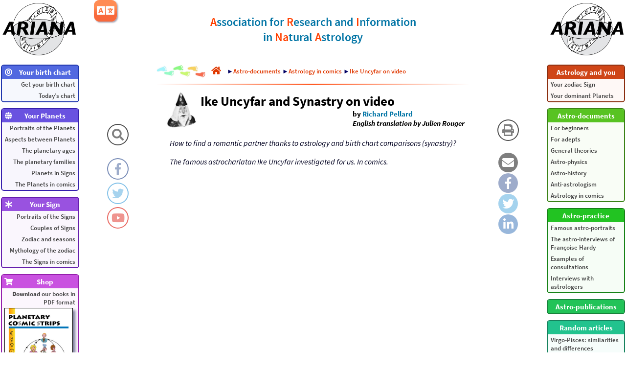

--- FILE ---
content_type: text/html; charset=utf-8
request_url: http://www.astroariana.com/Ike-Uncyfar-and-Synastry-on-video.html
body_size: 5415
content:
<!DOCTYPE html>
<html lang="en" dir="ltr">
<head>
 
<link rel="alternate" hreflang="en" href="http://www.astroariana.com/Ike-Uncyfar-and-Synastry-on-video.html"/> 
<link rel="alternate" hreflang="fr" href="http://www.astroariana.com/Yves-Ouatou-et-la-synastrie.html"/>

<title>Ike Uncyfar and Synastry on video</title>

<meta name="description" content="Thanks to Gilles Roy for colorizing this comic strip. These comic strips signed by Erp&#233; (pen name of Richard Pellard) were originally published in French in the journal Astrologie pratique between (...)">
<meta property="og:url" content="http://www.astroariana.com/article1769.html">
<meta property="og:type" content="article">
<meta property="og:title" content="Ike Uncyfar and Synastry on video">
<meta property="og:description" content="Thanks to Gilles Roy for colorizing this comic strip. These comic strips signed by Erp&#233; (pen name of Richard Pellard) were originally published in French in the journal Astrologie pratique between (...)">
<meta property="og:image" content="http://www.astroariana.com/IMG/AccueilAstroarianaSmall.png">

<meta charset="utf-8">
<meta name="viewport"		content="width=device-width, initial-scale=1.0">
<meta name="robots"			content="index,follow">
<meta name="keywords"		content="astrology, conditionalist, natural, psychology, personality, character, synastry, couple, natal chart, astral chart, birth chart, sky chart, astronomy, neuroscience, neurophysiology, nervous system, brain, noology, psychogenetic, zodiac, sign, Aries, Taurus, Gemini, Cancer, Leo, Virgo, Libra, Scorpio, Sagittarius, Capricorn, Aquarius, Pisces, reflexology, planet, Sun, Moon, Mercury, Venus, Mars, Jupiter, Saturn, Uranus, Neptune, Pluto, theory of ages, RET, R.E.T., representation, existence, transcendence, SORI, S.O.R.I., subject, object, relationship, integration, association, ARIANA, Astrologos, Jean-Pierre Nicola, Richard Pellard, Francoise Hardy, Jung, Pavlov, Kepler, Ptolemy">
<meta name="description"	content="The basics, the practice and the theories of conditionalist astrology. Astrosoft, birth chart calculation software">
<meta name="author"			content="Richard Pellard, Jean-Pierre Nicola, Julien Rouger, Franck Le Bozec">
<meta name="copyright"		content="2003-2026 Richard Pellard, Jean-Pierre Nicola, Julien Rouger, Franck Le Bozec">
<meta name="publisher"		content="ARIANA">
<meta name="distribution"	content="global">
<meta name="identifier-url"	content="http://www.astroariana.com">

<link rel="icon" type="image/png" href="IMG/IconePluton.png">
<link rel="stylesheet" type="text/css" href="css/fontawesome.css">
<link rel="stylesheet" type="text/css" href="css/astroariana_20230827_2100.css">

<script>
article = true;
boutique = false;
</script>
<script src="https://www.astroariana.com/AstroAriana.js"></script>

<script>
  (function(i,s,o,g,r,a,m){i['GoogleAnalyticsObject']=r;i[r]=i[r]||function(){
  (i[r].q=i[r].q||[]).push(arguments)},i[r].l=1*new Date();a=s.createElement(o),
  m=s.getElementsByTagName(o)[0];a.async=1;a.src=g;m.parentNode.insertBefore(a,m)
  })(window,document,'script','https://www.google-analytics.com/analytics.js','ga');

  ga('create', 'UA-99838198-1', 'auto');
  ga('send', 'pageview');
</script>


</head>

<body style="position: relative; min-height: 100%; top: 0px;">

<a href="sommaire.php?lang=en"><img src="IMG/ARIANASmallLogo2015.png" alt="AstroAriana" class="logo-ariana la ldisp"></a>
<a href="sommaire.php?lang=en"><img src="IMG/ARIANASmallLogo2015.png" alt="AstroAriana" class="logo-ariana ra rdisp"></a>
<div id="lmenu" class="menucol">
	<div class="menu c1">
		<span><i class="fas fa-bullseye fa-fw"></i><span>Your birth chart</span><i class="arw fas fa-chevron-down"></i></span>
		<a href="https://www.astroariana.com/spip.php?page=astrosoft&lang=en">Get your birth chart</a>
		<a href="https://www.astroariana.com/spip.php?page=astrosoft&lang=en">Today’s chart</a>
	</div>
	<div class="menu c2">
		<span><i class="fas fa-globe fa-fw"></i><span>Your Planets</span><i class="arw fas fa-chevron-down"></i></span>
		<a href="rubrique209">Portraits of the Planets</a>
		<a href="rubrique290">Aspects between Planets</a>
		<a href="rubrique288">The planetary ages</a>
		<a href="rubrique274">The planetary families</a>
		<a href="rubrique276">Planets in Signs</a>
		<a href="rubrique236">The Planets in comics</a>
	</div>
	<div class="menu c3">
		<span><i class="fas fa-asterisk fa-fw"></i><span>Your Sign</span><i class="arw fas fa-chevron-down"></i></span>
		<a href="rubrique208">Portraits of the Signs</a>
		<a href="rubrique219">Couples of Signs</a>
		<a href="rubrique270">Zodiac and seasons</a>
		<a href="rubrique82">Mythology of the zodiac</a>
		<a href="rubrique238">The Signs in comics</a>
	</div>
	<div class="menu c4">
		<span><i class="fas fa-shopping-cart fa-fw"></i><span>Shop</span><i class="arw fas fa-chevron-down"></i></span>
		<a href="https://www.astroariana.com/spip.php?page=boutique&lang=en">
		<b>Download</b> our books in PDF format<img src="IMG/arton1505.jpg" alt="Planetary cosmic strips"><img src="IMG/arton1506.jpg" alt="Zodiacal cosmic strips"><img src="IMG/arton1507.jpg" alt="Ike Uncyfar’s cosmic strips">
		</a>
	</div>
	<div class="menu c5">
		<span><i class="fas fa-info fa-fw"></i><span>Information</span><i class="arw fas fa-chevron-down"></i></span>
		<a href="plan.php?lang=en">Site Map</a>
		<a href="article2294">Who are we?</a>
		<a href="mailto:richard.pellard@wanadoo.fr">Write us</a>
		<a href="article835">Links directory</a>
	</div>
	<div class="menu c6">
		<span><i class="far fa-star fa-fw"></i><span>Starring</span><i class="arw fas fa-chevron-down"></i></span>
		<a href="article2665">Astrology and Couple, the Synastry</a>
		<a href="article2684">Solar Sign and Rising Sign</a>
		<a href="article526">Theory of the Transits</a>
		<a href="article2046">The Astronomical Reality of the Zodiac</a>
		<a href="article2722">The Dark Moon and the Lunar Nodes</a>
		<a href="article2048">The Zodiac and the Precession of the Equinoxes</a>
		<a href="article2047">The Human Reflexological Zodiac</a>
	</div>
</div>
<div id="rmenu" class="menucol">
	
	<div class="menu c7">
	<span><span>Astrology and you</span><i class="arw fas fa-chevron-down"></i></span>
		
		<a href="-Your-zodiac-Sign-.html">Your zodiac Sign</a>
		<a href="-Your-dominant-Planets-.html">Your dominant Planets</a>
	</div>
	
	
	<div class="menu c8">
	<span><span>Astro-documents</span><i class="arw fas fa-chevron-down"></i></span>
		
		<a href="-For-beginners-.html">For beginners</a>
		<a href="-For-adepts-.html">For adepts</a>
		<a href="-General-theories-.html">General theories</a>
		<a href="-Astro-physics-.html">Astro-physics</a>
		<a href="-Astro-history-.html">Astro-history</a>
		<a href="-Anti-astrologism-.html">Anti-astrologism</a>
		<a href="-Astrology-in-comics-.html">Astrology in comics</a>
	</div>
	
	
	<div class="menu c9">
	<span><span>Astro-practice</span><i class="arw fas fa-chevron-down"></i></span>
		
		<a href="-Famous-astro-portraits-.html">Famous astro-portraits</a>
		<a href="-The-astro-interviews-of-Francoise-.html">The astro-interviews of Françoise Hardy</a>
		<a href="-Examples-of-consultations-.html">Examples of consultations</a>
		<a href="-Interviews-with-astrologers-.html">Interviews with astrologers</a>
	</div>
	
	
	<div class="menu c10">
	<span><span>Astro-publications</span><i class="arw fas fa-chevron-down"></i></span>
		
	</div>
	
	
	<div class="menu c11">
		
		<span><span>Random articles</span><i class="arw fas fa-chevron-down"></i></span>
		
		<a href="Virgo-Pisces-similarities-and.html">Virgo-Pisces: similarities and differences</a>
		<a href="Introduction-to-the-Theory-of.html">Introduction to the Theory of Planetary Ages</a>
		<a href="Consonant-mercurian-aspects.html">Consonant mercurian aspects</a>
		<a href="Conditioning-in-global-astrology.html">Conditioning in global astrology</a>
		<a href="Sun-in-Libra.html">Sun in Libra</a>
		<a href="Uranus-in-Taurus.html">Uranus in Taurus</a>
		<a href="Mercury-in-Virgo.html">Mercury in Virgo</a>
		<a href="Moon-in-Aries.html">Moon in Aries</a>
		<a href="Mars-in-Sagittarius.html">Mars in Sagittarius</a>
		<a href="Pisces-in-the-R-E-T.html">Pisces in the R.E.T.</a>
		<a href="Saturn-in-Aries.html">Saturn in Aries</a>
		<a href="Virgo-Scorpio-similarities-and.html">Virgo-Scorpio: similarities and differences</a>
		
	</div>
</div>

<div class="layout invisible">
	<div class="ldisp"></div>
	<div class="rdisp"></div>
	<div class="cdisp"></div>
	<div class="lmdisp">
		<div class="mcol">
		<div class="ico-home-search"><i class="fas fa-search icon"></i><span class="rtt">Search on AstroAriana</span></div>
		<div style="height:20px;"></div>
		<a href="https://www.facebook.com/AstroArianaPage" target="_blank">
		<div class="ico-home-facebook"><i class="fab fa-facebook-f icon"></i><span class="rtt">
		Follow AstroAriana on Facebook</span></div></a>
		<a href="https://twitter.com/AstroArianaEN" target="_blank">
		<div class="ico-home-twitter"><i class="fab fa-twitter icon"></i><span class="rtt">
		Follow AstroAriana on Twitter</span></div></a>
		<a href="https://www.youtube.com/channel/UCmCe26k2NM_wpSMiebJ8LGw" target="_blank">
		<div class="ico-home-youtube"><i class="fab fa-youtube icon"></i><span class="rtt">
		Follow AstroAriana on YouTube</span></div></a>
		</div>
	</div>
	<div class="rmdisp">
		<div class="mcol">
	
	 
		<a href="#" onclick="window.print();">
		<div class="ico-home-print"><i class="fas fa-print icon"></i><span class="ltt">Print this article</span></div></a>
		<div style="height:20px;"></div>
		<a href="mailto:?subject=Ike Uncyfar and Synastry on video - An article to read on AstroAriana&body=Ike Uncyfar and Synastry on video - An article to read on AstroAriana%0ALink: http%3A%2F%2Fwww.astroariana.com%2Farticle1769" target="_blank">
		<div class="ico-mail"><i class="fas fa-envelope icon"></i><span class="ltt">Share this article by email</span></div></a>
		<a href="https://www.facebook.com/sharer/sharer.php?u=http%3A%2F%2Fwww.astroariana.com%2Farticle1769" target="_blank">
		<div class="ico-facebook"><i class="fab fa-facebook-f icon"></i><span class="ltt">Share this article on Facebook</span></div></a>
		<a href="https://twitter.com/intent/tweet?url=http%3A%2F%2Fwww.astroariana.com%2Farticle1769.html&amp;via=AstroArianaEN&amp;text=Read on AstroAriana: Ike Uncyfar and Synastry on video" target="_blank">
		<div class="ico-twitter"><i class="fab fa-twitter icon"></i><span class="ltt">Share this article on Twitter</span></div></a>
		<a href="https://www.linkedin.com/shareArticle?mini=true&url=http%3A%2F%2Fwww.astroariana.com%2Farticle1769.html&title=Ike Uncyfar and Synastry on video&source=AstroArianaEN" target="_blank">
		<div class="ico-linkedin"><i class="fab fa-linkedin-in icon"></i><span class="ltt">Share this article on LinkedIn</span></div></a>
	
		</div>
	</div>
</div>

<div class="layout">
	<div class="ldisp"></div>
	<div class="rdisp"></div>
	<div class="lmdisp"></div>
	<div class="rmdisp"></div>
	<div class="ccol cdisp">

<nav id="navbar">
	<div><a href="sommaire.php?lang=en"><img src="IMG/ARIANASmallLogo2015.png" alt="AstroAriana" style="width: 50px; height: auto;"></a>
	<span>Home</span></div>
	<div><i class="fas fa-bars"></i>
	<span>Menu</span></div>
	<div><i class="fas fa-map-signs"></i>
	<span>Site Map</span></div>
	<div><i class="fas fa-search"></i>
	<span>Search</span></div>
</nav>

<div class="search">
	<form action="recherche.php" method="get">
		<input name="recherche" id="searchfield" placeholder="Search on AstroAriana..." type="text">
		<input name="lang" value="en" type="hidden">
	</form>
</div>

<div class="header">
	<div>
	<b>A</b>ssociation for <b>R</b>esearch and <b>I</b>nformation<br>in <b>Na</b>tural <b>A</b>strology
	</div>
</div><div class="ariane">
<img src="IMG/footsteps-colorscale.jpg" alt="You are here:" style="max-width:100px;height:auto;width:auto;margin:0px;">
<a href="http://www.astroariana.com/sommaire.php?lang=en" class="spip_in"><i class="fas fa-home fa-lg" style="margin:0px 12px;"></i></a>
<div>►<a href="-Astro-documents,205-.html" class="spip_in">Astro-documents</a>
►<a href="-Astrology-in-comics-.html" class="spip_in">Astrology in comics</a>
►<a href="-Ike-Uncyfar-on-video-.html" class="spip_in">Ike Uncyfar on video</a>

</div>
</div>
<hr>
<div id="progress"></div>


<div class="language-menu">
	<button><i class="fas fa-language"></i></button>
	<div>
	 
	
	 
	<a href="Yves-Ouatou-et-la-synastrie.html" rel="alternate" hreflang="fr" title="Yves Ouatou et la synastrie"><div lang="fr" xml:lang="fr" dir="ltr">fran&#231;ais</div></a>
	
	</div>
</div>


<div class="titre">
	<img class="spip_logos" alt="" src="http://www.astroariana.com/IMG/arton1769.png?1564656056" align="left" style="max-width:80px;max-height:80px;">
	<div>
		<div>Ike Uncyfar and Synastry on video</div>
		<div class="lesauteurs">
		<span>
		by&nbsp;<span class="vcard author"><a class="url fn spip_in" href="_Richard-Pellard_.html?lang=en">Richard Pellard</a></span>
		<br><i>English translation by Julien Rouger</i>
		</span>
		</div>
	</div>
</div>



<div class="chapo"><p><i>How to find a romantic partner thanks to astrology and birth chart comparisons (synastry)?</p>

<p>The famous astrocharlatan Ike Uncyfar investigated for us. In comics.</i></p></div>



<div class="contenu">
<div class="youtube">
<iframe class="youtube" src="https://www.youtube.com/embed/pdLK_jCQe-I?rel=0" frameborder="0" gesture="media" allow="encrypted-media" allowfullscreen></iframe>
</div>
<p><strong>Thanks to Gilles Roy for colorizing this comic strip.</strong></p>

<p><strong>These comic strips signed by Erpé (pen name of Richard Pellard) were originally published in French in the journal <i>Astrologie pratique</i> between 1986 and 1990.</strong></p>

<p><span class="center" style="max-width:450px;max-height:249px;">
<img  class="center" src="IMG/jpg/Ouatou-9.jpg"></span></p>

<div class="lesauteurs">
<span>
This article was brought to you by&nbsp;<span class="vcard author"><a class="url fn spip_in" href="_Richard-Pellard_.html?lang=en">Richard Pellard</a></span>
<br><i>English translation by Julien Rouger</i>
</span>
</div>


<a class="spip_in next" href="Ike-Uncyfar-and-Medical-Astrology.html"><i class="fas fa-file-alt"></i>&nbsp;&nbsp;Next article&nbsp;— <b>Ike Uncyfar and Medical Astrology on video</b>&nbsp;<i class="fas fa-chevron-circle-right"></i></a>


<div style="clear:both;"></div>


<div class="ps"><hr class="spip" />
<img class='spip_logos' alt="" align="right" src="IMG/arton1507.jpg" width='146' height='200' style='height:200px;width:146px;' />
<div class="shop_item">
<a class="shop_anchor" id="AA1507"></a>
<p>Ike Uncyfar’s cosmic strips</p>
<p>by <span class="vcard author"><a class="url fn spip_in" href="_Richard-Pellard_.html?lang=en">Richard Pellard</a></span></p>
<p>45 pages. Color illustrations.</p>
<div><ul class="spip"><li>Ike Uncyfar and the Consulting</li><li>Ike Uncyfar and the Astromat</li><li>Ike Uncyfar and the Towers of La Défense</li><li>Ike Uncyfar and the Horrorscoops making-of</li><li>Ike Uncyfar and the Owl-Cult bookshop</li><li>Ike Uncyfar and Medical astrology</li><li>Ike Uncyfar and Casts &amp; forecasts</li><li>Ike Uncyfar and Astrology &amp; media</li><li>Ike Uncyfar and Astro-recruiting</li><li>Ike Uncyfar and Astro-statistics</li><li>Ike Uncyfar and Synastry</li><li>Ike Uncyfar and the Antiz</li><li>Ike Uncyfar and the Astrologerz</li><li>Ike Uncyfar and the Astro-schoolz</li><li>Ike Uncyfar and a Reason in hell</li></ul></div>
<p><b>Download it right now from our 
<a href="https://www.astroariana.com/spip.php?page=boutique&lang=en#AA1507">shop</a>
</b></p>
</div>
<img class='spip_logos' alt="" align="right" src="IMG/arton1506.jpg" width='146' height='200' style='height:200px;width:146px;' />
<div class="shop_item">
<a class="shop_anchor" id="AA1506"></a>
<p>Zodiacal cosmic strips</p>
<p>by <span class="vcard author"><a class="url fn spip_in" href="_Richard-Pellard_.html?lang=en">Richard Pellard</a></span></p>
<p>32 pages. Color illustrations.</p>
<div><p>The portraits in comics of the 12 zodiac Signs. Discover the funny and educational caricatures, the qualities and defects of the Aries, the Taurus, the Gemini, the Cancer, the Leo, the Virgo, the Libra, the Scorpio, the Sagittarius, the Capricorn, the Aquarius, the Pisces in 24 original pages.</p></div>
<p><b>Download it right now from our 
<a href="https://www.astroariana.com/spip.php?page=boutique&lang=en#AA1506">shop</a>
</b></p>
</div>
<img class='spip_logos' alt="" align="right" src="IMG/arton1505.jpg" width='146' height='200' style='height:200px;width:146px;' />
<div class="shop_item">
<a class="shop_anchor" id="AA1505"></a>
<p>Planetary cosmic strips</p>
<p>by <span class="vcard author"><a class="url fn spip_in" href="_Richard-Pellard_.html?lang=en">Richard Pellard</a></span></p>
<p>30 pages. Color illustrations.</p>
<div><p>The portraits in comics of the 10 Planets. Discover the funny and educational caricatures, the qualities and defects of the Lunar, the Mercurian, the Venusian, the Solar, the Marsian, the Jupiterian, the Saturnian, the Uranian, the Neptunian, the Plutonian in 20 original pages.</p></div>
<p><b>Download it right now from our 
<a href="https://www.astroariana.com/spip.php?page=boutique&lang=en#AA1505">shop</a>
</b></p>
</div></div>
</div>

<div class="cartouche_fin">
<b>
Follow our astronomical, astrological, educational and funny news on
<a href="https://www.facebook.com/AstroArianaPage" target="_blank">Facebook</a>,
<a href="https://twitter.com/AstroArianaEN" target="_blank">Twitter</a> 
and 
<a href="https://www.youtube.com/channel/UCmCe26k2NM_wpSMiebJ8LGw" target="_blank">YouTube</a></b>
</b>
<br><br>
<form action="https://www.astroariana.com/spip.php?page=paypal&amp;lang=en" method="post">
You can also support us by making a donation that will allow us to keep this website alive:
<input name="c" value="firstdonate" type="hidden">
<input name="i" value="0" type="hidden">
<button type="submit" class="don"><i class="fas fa-heart"></i>&nbsp;&nbsp;DONATE</button>
</form>
<b>Thank you for your contribution.</b>
</div>

<br>

<hr>
<div class="pieddepage">
All rights reserved. 
&copy; 2003–2026 <a href="" title="richard [dot] pellard [at] wanadoo [dot] fr">Richard Pellard</a>. Prohibited reproduction.<br>
Webmaster: <a href="" title="julien [dot] rouger [at] gmail [dot] com">Julien Rouger</a><br>
AstroAriana — Website realized with <a href="http://www.spip.net/">SPIP</a>
</div>
<hr>

	</div>
</div>

<div></div>
</body>
</html>



--- FILE ---
content_type: text/plain
request_url: https://www.google-analytics.com/j/collect?v=1&_v=j102&a=1960097739&t=pageview&_s=1&dl=http%3A%2F%2Fwww.astroariana.com%2FIke-Uncyfar-and-Synastry-on-video.html&ul=en-us%40posix&dt=Ike%20Uncyfar%20and%20Synastry%20on%20video&sr=1280x720&vp=1280x720&_u=IEBAAEABAAAAACAAI~&jid=188023698&gjid=1119221114&cid=739683481.1768534337&tid=UA-99838198-1&_gid=1053857153.1768534337&_r=1&_slc=1&z=1353715885
body_size: -451
content:
2,cG-ZWJDEPYLJX